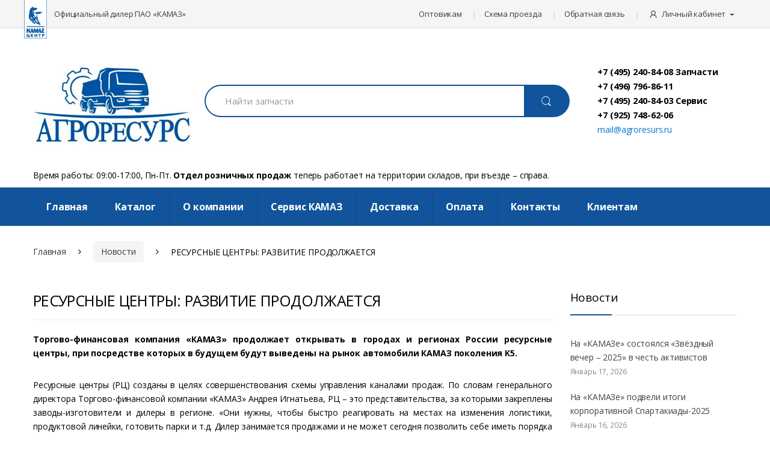

--- FILE ---
content_type: text/html; charset=utf-8
request_url: https://agroresurs.ru/novosti/resursnye-centry-razvitie-prodolzhaetsya/
body_size: 12975
content:
<!DOCTYPE html><html xmlns:umi="http://www.umi-cms.ru/TR/umi" lang="en-US" itemscope="itemscope" itemtype="http://schema.org/WebPage">
<head>
<meta http-equiv="Content-Type" content="text/html; charset=utf-8">
<meta charset="UTF-8">
<meta name="viewport" content="width=device-width, initial-scale=1">
<meta name="description" content="Новости официального дилера КАМАЗ - ООО Агроресурс: «РЕСУРСНЫЕ ЦЕНТРЫ: РАЗВИТИЕ ПРОДОЛЖАЕТСЯ» читать подробнее--&gt;">
<meta name="keywords" content="ресурсные центры: развитие продолжается">
<title>Запчасти Агроресурс - РЕСУРСНЫЕ ЦЕНТРЫ: РАЗВИТИЕ ПРОДОЛЖАЕТСЯ</title>
<link rel="stylesheet" type="text/css" href="/templates/default/assets/css/all.min.css">
<link rel="apple-touch-icon" sizes="180x180" href="/images/apple-touch-icon.png">
<link rel="icon" type="image/png" sizes="32x32" href="/images/favicon-32x32.png">
<link rel="icon" type="image/png" sizes="16x16" href="/images/favicon-16x16.png">
<link rel="manifest" href="/images/site.webmanifest">
<script>var catalog_id = 148440</script><script id="ISDEKscript" type="text/javascript" src="/widget/widjet.js"></script><script type="text/javascript">
			window.dataLayer = window.dataLayer || [];
		</script><script type="text/javascript">
			function dataLayerActionPush(action){
				window.dataLayer.push(action);
			}
		</script><script type="text/javascript">
				   (function(m,e,t,r,i,k,a){m[i]=m[i]||function(){(m[i].a=m[i].a||[]).push(arguments)};
				   m[i].l=1*new Date();k=e.createElement(t),a=e.getElementsByTagName(t)[0],k.async=1,k.src=r,a.parentNode.insertBefore(k,a)})
				   (window, document, "script", "https://mc.yandex.ru/metrika/tag.js", "ym");

				   ym(23366332, "init", {
						id:23366332,
						clickmap:true,
						trackLinks:true,
						accurateTrackBounce:true,
					        webvisor:true,
						ecommerce:"dataLayer"
				   });
				</script><noscript><div><img src="https://mc.yandex.ru/watch/23366332" style="position:absolute; left:-9999px;" alt=""></div></noscript>
<script async="async" src="https://www.googletagmanager.com/gtag/js?id=UA-134510685-1"></script><script> 
                window.dataLayer = window.dataLayer || []; 
                function gtag(){dataLayer.push(arguments);} 
                gtag('js', new Date()); 

                gtag('config', 'UA-134510685-1'); 
                </script><style>
                @media screen and (min-width: 1280px) {
                    .single-product-wrapper .product-images-wrapper { width: 60%; }
                    .single-product-wrapper .summary.entry-summary { width: 40%; }
                }
                </style>
</head>
<body class="blog right-sidebar">
<div id="page" class="hfeed site">
<div class="top-bar"><div class="container">
<nav><ul id="menu-top-bar-left" class="nav nav-inline pull-left animate-dropdown flip"><li class="menu-item"><a href="/">Официальный дилер ПАО «КАМАЗ»</a></li></ul></nav><nav><ul id="menu-top-bar-right" class="nav nav-inline pull-right animate-dropdown flip">
<li class="menu-item"><a href="/o-kompanii/optovikam/">Оптовикам</a></li>
<li class="menu-item"><a href="/kontakty/">Схема проезда</a></li>
<li class="menu-item"><a href="/obratnaya-svyaz/">Обратная связь</a></li>
<li class="menu-item animate-dropdown">
<a href="#" data-toggle="dropdown" class="dropdown-toggle" role="button" aria-haspopup="true" aria-expanded="false"><i class="ec ec-user"></i><noindex>Личный кабинет </noindex><span class="caret"></span></a><ul class="dropdown-menu"><li><noindex><a href="/users/login">Вход/Регистрация</a></noindex></li></ul>
</li>
</ul></nav>
</div></div>
<header id="masthead" class="site-header header-v3"><div class="container">
<div class="row header-flex">
<div class="header-logo"><a href="/" class="header-logo-link"><img src="/templates/default/assets/images/logo-agroresurs.png" class="img-responsive"></a></div>
<form class="navbar-search" id="search-form" method="get" action="/search/search_do/">
<label class="sr-only screen-reader-text" for="search">Найти запчасти:</label><div class="input-group">
<input type="text" id="searchinput" class="form-control search-field" dir="ltr" value="" name="search_string" placeholder="Найти запчасти" autocomplete="off"><div class="input-group-btn"><button type="submit" class="btn btn-secondary"><i class="ec ec-search"></i></button></div>
</div>
<div class="search-form-suggestions">
<span class="close"><i class="fa fa-times" aria-hidden="true"></i></span><table id="search-form-suggestions"></table>
</div>
</form>
<div class="header-support-info"><div class="inline-block">
<small><span class="support-number"><a href="tel:+7%20(495)%20240-84-08%20%D0%97%D0%B0%D0%BF%D1%87%D0%B0%D1%81%D1%82%D0%B8">+7 (495) 240-84-08 Запчасти</a></span><br><span class="support-number"><a href="tel:+7%20(496)%20796-86-40">+7 (496) 796-86-11 </a></span><br></small><small><span class="support-number"><a href="tel:+7%20(495)%20240-84-03%20%D0%A1%D0%B5%D1%80%D0%B2%D0%B8%D1%81">+7 (495) 240-84-03 Сервис</a></span><br><span class="support-number"><a href="tel:+7%20(925)%20748-62-06">+7 (925) 748-62-06 </a></span><br></small><span class="support-email"><a href="mailto:mail@agroresurs.ru">mail@agroresurs.ru</a></span>
</div></div>
<ul class="navbar-mini-cart navbar-nav animate-dropdown nav flip" id="mini-cart"></ul>
</div>
                            Время работы: 09:00-17:00, Пн-Пт. <b>Отдел розничных продаж</b> теперь работает на территории складов, при въезде – справа.

                        </div></header><nav class="navbar navbar-primary navbar-full yamm"><div class="container">
<div class="clearfix"><button class="navbar-toggler hidden-md-up pull-right flip" type="button" data-toggle="collapse" data-target="#header-v3"><span class="fa fa-bars"></span></button></div>
<a class="navbar-header-logo" href="/"><img src="/templates/default/assets/images/logo-white.png" alt=""></a><div class="collapse" id="header-v3"><ul class="nav navbar-nav">
<li class="menu-item"><a href="/">Главная</a></li>
<li class="yamm-fw menu-item menu-item-has-children animate-dropdown dropdown">
<a href="/catalog1" data-toggle="dropdown" class="dropdown-toggle" aria-haspopup="true">Каталог</a><ul role="menu" class=" dropdown-menu"><li class="menu-item animate-dropdown"><div class="yamm-content" style="display:inline-block; width: 100%;"><div class="row">
<div class="wpb_column vc_column_container col-sm-4"><div class="vc_column-inner "><div class="wpb_wrapper"><div class="vc_wp_custommenu wpb_content_element"><div class="widget widget_nav_menu"><div class="menu-pages-menu-1-container"><ul id="menu-pages-menu-1" class="menu">
<li class="nav-title menu-item"><a href="/catalog1/kamaz-zapchasti-i-fil-try/">КАМАЗ - запчасти и фильтры</a></li>
<li class="menu-item"><a href="/catalog1/kamaz-zapchasti-i-fil-try/fil-try-kamaz-smennye-elementy/">Фильтры КАМАЗ, сменные элементы</a></li>
<li class="menu-item"><a href="/catalog1/kamaz-zapchasti-i-fil-try/zapchasti-kamaz/">Запчасти КАМАЗ</a></li>
<li class="menu-item"><a href="/catalog1/kamaz-zapchasti-i-fil-try/kompas-kamaz-5-9-12/">Запчасти КАМАЗ КОМПАС 5/9/12</a></li>
<li class="nav-title menu-item"><a href="/catalog1/maz-k-700-kraz-ural-zapchasti/">МАЗ, К-700, КРАЗ, УРАЛ - запчасти</a></li>
<li class="menu-item"><a href="/catalog1/maz-k-700-kraz-ural-zapchasti/maz/">МАЗ</a></li>
<li class="menu-item"><a href="/catalog1/maz-k-700-kraz-ural-zapchasti/k-700-701/">К-700/701</a></li>
<li class="menu-item"><a href="/catalog1/maz-k-700-kraz-ural-zapchasti/kraz/">КРАЗ</a></li>
<li class="menu-item"><a href="/catalog1/maz-k-700-kraz-ural-zapchasti/fil-try-smennye-elementy/">Фильтры,сменные элементы</a></li>
<li class="nav-title menu-item"><a href="/catalog1/tormoznaya-apparatura-raaz/">Тормозная аппаратура РААЗ</a></li>
<li class="nav-title menu-item"><a href="/catalog1/elektrooborudovanie/">Электрооборудование</a></li>
<li class="nav-title menu-item"><a href="/catalog1/kommunal-naya-tehnika/">Коммунальная техника</a></li>
<li class="menu-item"><a href="/catalog1/kommunal-naya-tehnika/otvaly/">Отвалы</a></li>
<li class="menu-item"><a href="/catalog1/kommunal-naya-tehnika/wetochnoe-oborudovanie/">Щёточное оборудование</a></li>
<li class="nav-title menu-item"><a href="/catalog1/materialy-dlya-remonta/">Материалы для ремонта</a></li>
<li class="menu-item"><a href="/catalog1/materialy-dlya-remonta/kraski/">Краски</a></li>
<li class="menu-item"><a href="/catalog1/materialy-dlya-remonta/paronit/">Паронит</a></li>
<li class="menu-item"><a href="/catalog1/materialy-dlya-remonta/elektrody/">Электроды</a></li>
</ul></div></div></div></div></div></div>
<div class="wpb_column vc_column_container col-sm-4"><div class="vc_column-inner "><div class="wpb_wrapper"><div class="vc_wp_custommenu wpb_content_element"><div class="widget widget_nav_menu"><div class="menu-pages-menu-2-container"><ul id="menu-pages-menu-2" class="menu">
<li class="nav-title menu-item"><a href="/catalog1/zil-zapchasti-i-fil-try/">ЗИЛ - запчасти и фильтры</a></li>
<li class="menu-item"><a href="/catalog1/zil-zapchasti-i-fil-try/zil-130/">ЗИЛ-130</a></li>
<li class="menu-item"><a href="/catalog1/zil-zapchasti-i-fil-try/zil-5301-bychok/">ЗИЛ-5301 Бычок</a></li>
<li class="menu-item"><a href="/catalog1/zil-zapchasti-i-fil-try/zil-4331/">ЗИЛ-4331</a></li>
<li class="menu-item"><a href="/catalog1/zil-zapchasti-i-fil-try/zil-131/">ЗИЛ-131</a></li>
<li class="menu-item"><a href="/catalog1/zil-zapchasti-i-fil-try/fil-try-zil-smennye-elementy/">Фильтры ЗИЛ, сменные элементы</a></li>
<li class="nav-title menu-item"><a href="/catalog1/dvigateli-v-sbore/">Двигатели в сборе</a></li>
<li class="menu-item"><a href="/catalog1/dvigateli-v-sbore/kamaz/">КАМАЗ</a></li>
<li class="menu-item"><a href="/catalog1/dvigateli-v-sbore/maz/">МАЗ</a></li>
<li class="menu-item"><a href="/catalog1/dvigateli-v-sbore">Горьковский АЗ, УАЗ, МТЗ</a></li>
<li class="menu-item"><a href="/catalog1/gor-kovskij-a-z-paz-uaz-zapchasti/fil-try-smennye-elementy/">Фильтры, сменные элементы</a></li>
<li class="nav-title menu-item"><a href="/catalog1/podshipniki/">Подшипники</a></li>
<li class="nav-title menu-item"><a href="/catalog1/zapchasti-k-traktoram/">Запчасти к тракторам</a></li>
<li class="menu-item"><a href="/catalog1/zapchasti-k-traktoram/mtz-1221-1523/">МТЗ-1221,1523</a></li>
<li class="menu-item"><a href="/catalog1/zapchasti-k-traktoram/mtz-80-82/">МТЗ- 80/82</a></li>
<li class="menu-item"><a href="/catalog1/zapchasti-k-traktoram/t-25-t-40-ltz-55-d-21-d-144/">Т-25.т-40.ЛТЗ-55(Д-21.Д-144)</a></li>
<li class="menu-item"><a href="/catalog1/zapchasti-k-traktoram/t-150/">Т-150</a></li>
<li class="menu-item"><a href="/catalog1/zapchasti-k-traktoram/dt-75/">ДТ-75</a></li>
<li class="nav-title menu-item"><a href="/catalog1/gidravlika/">ГИДРАВЛИКА</a></li>
<li class="nav-title menu-item"><a href="/catalog1/tehnicheskaya-literatura/">Техническая литература</a></li>
</ul></div></div></div></div></div></div>
<div class="wpb_column vc_column_container col-sm-4"><div class="vc_column-inner "><div class="wpb_wrapper"><div class="vc_wp_custommenu wpb_content_element"><div class="widget widget_nav_menu"><div class="menu-pages-menu-3-container"><ul id="menu-pages-menu-3" class="menu">
<li class="nav-title menu-item"><a href="/catalog1/gor-kovskij-a-z-paz-uaz-zapchasti/">Горьковский АЗ, ПАЗ, УАЗ - запчасти</a></li>
<li class="menu-item"><a href="/catalog1/gor-kovskij-a-z-paz-uaz-zapchasti/g-l-valdajvolga/">Г-ЛЬ\ВАЛДАЙ\ВОЛГА</a></li>
<li class="menu-item"><a href="/catalog1/gor-kovskij-a-z-paz-uaz-zapchasti/paz/">ПАЗ</a></li>
<li class="menu-item"><a href="/catalog1/gor-kovskij-a-z-paz-uaz-zapchasti/uaz/">УАЗ</a></li>
<li class="nav-title menu-item"><a href="/catalog1/pokryshki/">Покрышки</a></li>
<li class="menu-item"><a href="/catalog1/pokryshki/avtoshiny/">Грузовые автошины</a></li>
<li class="menu-item"><a href="/catalog1/pokryshki/avtoshiny-evro/">Автошины ЕВРО</a></li>
<li class="menu-item"><a href="/catalog1/pokryshki/sel-hoz-shiny/">Сельхоз-шины</a></li>
<li class="menu-item"><a href="/catalog1/pokryshki/kamery/">Камеры</a></li>
<li class="nav-title menu-item"><a href="/catalog1/rti-i-remkomplekty/">РТИ и ремкоплекты</a></li>
<li class="nav-title menu-item"><a href="/catalog1/sel-hoz-tehnika-zapchasti/">Сельхоз техника - запчасти</a></li>
<li class="menu-item"><a href="/catalog1/sel-hoz-tehnika-zapchasti/cepi/">Цепи</a></li>
<li class="menu-item"><a href="/catalog1/sel-hoz-tehnika-zapchasti/pochvoobr-mashiny/">Почвообр.машины</a></li>
<li class="menu-item"><a href="/catalog1/sel-hoz-tehnika-zapchasti/seyalki/">Сеялки</a></li>
<li class="menu-item"><a href="/catalog1/sel-hoz-tehnika-zapchasti/kartofelekopateli/">Картофелекопатели</a></li>
<li class="nav-title menu-item"><a href="/catalog1/stroitel-naya-tehnika-zapchasti/">Строительная техника - запчасти</a></li>
</ul></div></div></div></div></div></div>
</div></div></li></ul>
</li>
<li class="menu-item menu-item-has-children animate-dropdown dropdown">
<a href="/o-kompanii/" class="dropdown-toggle" data-toggle="dropdown" aria-haspopup="true" aria-expanded="true">О компании</a><ul role="menu" class=" dropdown-menu">
<li class="menu-item"><a href="/o-kompanii/">О компании</a></li>
<li class="menu-item"><a href="/o-kompanii/optovikam/">Оптовикам</a></li>
<li class="menu-item"><a href="/o-kompanii/nashi-rekvizity/">Наши реквизиты</a></li>
<li class="menu-item"><a href="/novosti/">Новости</a></li>
</ul>
</li>
<li class="menu-item menu-item-has-children animate-dropdown dropdown">
<a href="/cervis/" class="dropdown-toggle" data-toggle="dropdown" aria-haspopup="true" aria-expanded="true">Cервис КАМАЗ</a><ul role="menu" class=" dropdown-menu">
<li class="menu-item"><a href="/cervis/">О сервисе</a></li>
<li class="menu-item"><a href="/cervis/garantijnye-obyazatelstva-na-avtotehniku/">Гарантийные обязательства</a></li>
<li class="menu-item"><a href="/cervis/postanovka-na-garantijnyj-ucht/">Постановка на гарантийный учёт</a></li>
<li class="menu-item"><a href="/cervis/perechen-sotrudnikov/">Сотрудники</a></li>
<li class="menu-item"><a href="/cervis/prajsy-na-uslugi-servisa/">Прайс-лист</a></li>
<li class="menu-item"><a href="/cervis/tipovoj-dogovor-na-uslugi-servisa/">Договор</a></li>
<li class="menu-item"><a href="/cervis/blizhajshie-centry/">Ближайшие сервис-центры</a></li>
<li class="menu-item"><a href="/cervis/poryadok-provedeniya-to/">Порядок проведения ТО</a></li>
<li class="menu-item"><a href="/cervis/politika-pao-kamaz/">Политика ПАО «КАМАЗ»</a></li>
<li class="menu-item"><a href="/cervis/obratnaya-svyaz/">Обратная связь</a></li>
</ul>
</li>
<li class="menu-item"><a href="/dostavka/">Доставка</a></li>
<li class="menu-item"><a href="/oplata/">Оплата</a></li>
<li class="menu-item"><a href="/kontakty/">Контакты</a></li>
<li class="menu-item menu-item-has-children animate-dropdown dropdown">
<a href="http:///klientam/" class="dropdown-toggle" data-toggle="dropdown" aria-haspopup="true" aria-expanded="true">Клиентам</a><ul role="menu" class=" dropdown-menu">
<li class="menu-item"><a href="/klientam/perechen-znakov-omologacii-kompanii-formula-sveta/">Перечень знаков омологации компании Формула Света</a></li>
<li class="menu-item"><a href="/o-kompanii/optovikam/zawita-ot-kontrafakta/">Защита от контрафакта</a></li>
<li class="menu-item"><a href="/klientam/o-vozmozhnyh-neispravnostyah-na-dvigatelyah-r6/">О возможных неисправностях на двигателях Р6 </a></li>
<li class="menu-item"><a href="/zapasnye-chasti/suvenirnaya-produkciya-kamaz/">Сувенирная продукция KAMAZ</a></li>
<li class="menu-item"><a href="/klientam/katalog-produkcii-kamaz-tormoznye-sistemy/">Каталог продукции «КАМАЗ Тормозные Системы»</a></li>
<li class="menu-item"><a href="/klientam/politika-v-otnoshenii-obrabotki-personalnyh-dannyh/">Политика обработки персональных данных</a></li>
<li class="menu-item"><a href="/klientam/polozhenie-ob-obrabotke-i-zawite-personalnyh-dannyh/">Положение об обработке и защите персональных данных </a></li>
</ul>
</li>
</ul></div>
</div></nav><div id="content" class="site-content" tabindex="-1"><div class="container">
<nav itemprop="breadcrumb" class="woocommerce-breadcrumb"><a href="/">Главная</a><span class="delimiter"><i class="fa fa-angle-right"></i></span><a href="/novosti/">Новости</a><span class="delimiter"><i class="fa fa-angle-right"></i></span>РЕСУРСНЫЕ ЦЕНТРЫ: РАЗВИТИЕ ПРОДОЛЖАЕТСЯ</nav><div id="primary" class="content-area"><main id="main" class="site-main"><article class="post type-post status-publish format-gallery has-post-thumbnail hentry"><header class="entry-header"><h1 class="entry-title" itemprop="name headline">РЕСУРСНЫЕ ЦЕНТРЫ: РАЗВИТИЕ ПРОДОЛЖАЕТСЯ</h1></header><div class="entry-content" itemprop="articleBody"><p style="text-align: justify;"">
	<b>Торгово-финансовая компания «КАМАЗ» продолжает открывать в городах и регионах России ресурсные центры, при посредстве которых в будущем будут выведены на рынок автомобили КАМАЗ поколения К5.</b>
</p>
<p style="text-align: justify;"">
</p>
<p style="text-align: justify;"">
	 Ресурсные центры (РЦ) созданы в целях совершенствования схемы управления каналами продаж. По словам генерального директора Торгово-финансовой компании «КАМАЗ» Андрея Игнатьева, РЦ – это представительства, за которыми закреплены заводы-изготовители и дилеры в регионе. «Они нужны, чтобы быстро реагировать на местах на изменения логистики, продуктовой линейки, готовить парки и т.д. Дилер занимается продажами и не может сегодня позволить себе иметь порядка 300-400 единиц разной техники, а вот база РЦ позволяет представлять всё, что касается автомобильного бизнеса: всю гамму, все виды прицепной техники, спецнадстроек», – уточнил Игнатьев. Появятся своего рода гипермаркеты, хабы коммерческой техники, в большей степени ориентированные на дилеров. Здесь можно будет чаще проводить Дни клиента, Дни открытых дверей, презентации и тест-драйвы техники на полигонах, которые очень себя оправдали в прошлом году. «Также при посредстве РЦ будем выводить на рынок наши автомобили поколения К5, обучать продавцов на их базе. Все заложенные в КАМАЗ-54901 нашими конструкторами навигационные, бортовые системы – совершенно другой уровень даже по сравнению с нынешним перспективным семейством, – отметил Игнатьев. – Потребуется очень высокая квалификация от персонала при обслуживании, но процентов на 90 мы должны обеспечить готовность сервиса».
</p>
<p style="text-align: justify;"">
</p>
<p style="text-align: justify;"">
	 Автомобилестроение переживает прорыв в плане цифровизации: с каждым днём всё актуальнее большие централизованные сборы данных, разработка облачных решений, где эти данные хранятся, создание баз и управление сетью и парками онлайн, контроль загрузки всех сервисов, мониторинг перемещений. Клиенты хотят, чтобы все современные приложения подключались на автомобиль, чтобы в любой момент знать, где, во сколько выгрузилась платформа и т.д. По мнению генерального директора ТФК «КАМАЗ», обеспечить такой технический выход можно только контролируя на местах и помогая дилерам скоростью поставки запчастей, своевременной готовностью автомобилей, надстроек. «Теперь на очереди построение определённых приложений или онлайн-системы по записи, мониторингу автомобиля, где будет храниться вся его история – о заказах, владельцах, финуслугах и так далее, – подытожил Игнатьев. – Скорее всего, это будет тоже собираться в региональных центрах. Подготовительную работу проведём уже в этом году».
</p></div></article></main></div>
<div id="sidebar" class="sidebar-blog" role="complementary"><aside class="widget electro_recent_posts_widget"><h3 class="widget-title">Новости</h3>
<ul>
<li><div class="post-content">
<a class="post-name" href="/novosti/na-kamaze-sostoyalsya-zvyozdnyj-vecher-2025-v-chest-aktivistov/">На «КАМАЗе» состоялся «Звёздный вечер – 2025» в честь активистов</a><span class="post-date">Январь 17, 2026</span>
</div></li>
<li><div class="post-content">
<a class="post-name" href="/novosti/na-kamaze-podveli-itogi-korporativnoj-spartakiady-2025/">На «КАМАЗе» подвели итоги корпоративной Спартакиады-2025</a><span class="post-date">Январь 16, 2026</span>
</div></li>
<li><div class="post-content">
<a class="post-name" href="/novosti/kamazy-novejshego-pokoleniya-dlya-moskovskih-stroitelej/">КАМАЗы новейшего поколения для московских строителей</a><span class="post-date">Январь 16, 2026</span>
</div></li>
<li><div class="post-content">
<a class="post-name" href="/novosti/kamazovcy-otpravili-1857-pisem-bojcam-svo/">Камазовцы отправили 1857 писем бойцам СВО</a><span class="post-date">Январь 15, 2026</span>
</div></li>
<li><div class="post-content">
<a class="post-name" href="/novosti/kamazovskaya-komanda-nelogichnye-primet-uchastie-v-festivale-kivin-2026/">Камазовская команда «Нелогичные» примет участие в фестивале «КиВиН-2026»</a><span class="post-date">Январь 14, 2026</span>
</div></li>
</ul></aside></div>
</div></div>
<footer id="colophon" class="site-footer"><div class="footer-bottom-widgets"><div class="container"><div class="row">
<div class="col-xs-12 col-sm-12 col-md-7 col-md-push-5 flex-footer-menu">
<div class="columns"><aside id="nav_menu-2" class="widget clearfix widget_nav_menu"><div class="body">
<h4 class="widget-title">Агроресурс</h4>
<div class="menu-footer-menu-1-container"><ul id="menu-footer-menu-1" class="menu">
<li class="menu-item"><a href="/">Главная</a></li>
<li class="yamm-fw menu-item menu-item-has-children animate-dropdown dropdown"><a href="/catalog1/" data-toggle="dropdown" class="dropdown-toggle" aria-haspopup="true">Каталог</a></li>
<li class="menu-item"><a href="/o-kompanii/">О компании</a></li>
<li class="menu-item"><a href="/cervis/">Сервис</a></li>
<li class="menu-item"><a href="/dostavka/">Доставка</a></li>
<li class="menu-item"><a href="/oplata/">Оплата</a></li>
<li class="menu-item"><a href="/kontakty/">Контакты</a></li>
<li class="menu-item"><a href="/klientam/politika-v-otnoshenii-obrabotki-personalnyh-dannyh/">Политика обработки персональных данных</a></li>
<li class="menu-item"><a href="/klientam/polozhenie-ob-obrabotke-i-zawite-personalnyh-dannyh/">Положение об обработке и защите персональных данных </a></li>
</ul></div>
</div></aside></div>
<div class="columns"><aside id="nav_menu-2" class="widget clearfix widget_nav_menu"><div class="body">
<h4 class="widget-title"> </h4>
<div class="menu-footer-menu-1-container"><ul id="menu-footer-menu-1" class="menu">
<li class="menu-item"><a href="/dogovor-na-postavku/">Договор на поставку</a></li>
<li class="menu-item"><a href="https://agroresurs.ru/udata/exchange/generateExchangePriceFile/">Оптовый прайс-лист</a></li>
</ul></div>
</div></aside></div>
<div class="columns"><aside id="nav_menu-2" class="widget clearfix widget_nav_menu"><div class="body">
<h4 class="widget-title">КАМАЗ</h4>
<div class="menu-footer-menu-1-container"><ul id="menu-footer-menu-1" class="menu">
<li class="menu-item"><a href="https://kamaz.ru/">ПАО «КАМАЗ»</a></li>
<li class="menu-item"><a href="https://azkamaz.ru/">ООО «АвтоЗапчасть КАМАЗ»</a></li>
<li class="menu-item"><a href="http://kamazleasing.ru/">АО «Лизинговая компания «КАМАЗ»</a></li>
<li class="menu-item"><a href="/finansovyj-servis">Финансовый сервис «КАМАЗ»</a></li>
<li class="menu-item"><a href="/zapasnye-chasti-kamaz/">Каталог продукции ПАО КАМАЗ</a></li>
<li class="menu-item"><a href="/klientam/katalog-produkcii-kamaz-tormoznye-sistemy/">Каталог продукции «КАМАЗ Тормозные Системы»</a></li>
<li class="menu-item"><a href="https://kamaz.ru/purchase-and-services/dealers/?dealery_type=dealer">Официальные дилеры КАМАЗ</a></li>
<li class="menu-item"><a href="/klientam/produkciya-element-dlya-importnoj-avtotehniki/">Продукция «ЭЛЕМЕНТ» для импортной автотехники</a></li>
<li class="menu-item"><a href="/klientam/pure-filter-filtry-dlya-gruzovikov-kamaz-ot-proizvoditelya/">Продукция Pure Filter для грузовиков KAMAZ</a></li>
</ul></div>
</div></aside></div>
</div>
<div class="footer-contact col-xs-12 col-sm-12 col-md-5 col-md-pull-7">
<div class="footer-call-us"><div class="media">
<span class="media-left call-us-icon media-middle"><i class="ec ec-support"></i></span><div class="media-body">
<span class="call-us-text">Звоните нам:</span><span class="call-us-number">+7 (495) 240-84-08 Запчасти</span>
</div>
</div></div>
<div class="footer-address">
<strong class="footer-address-title">Наш адрес</strong><address>142032, Московская область, Домодедовский район, п. Константиново (ГПЗ), Объездное шоссе, строение 3</address>
<br><strong class="footer-address-title">Координаты GPS</strong><p>55.429372, 37.709208</p>
</div>
<div class="footer-logo"><img src="/images/cms/data/logo-2.png" class="img-responsive"></div>
</div>
</div></div></div>
<div class="copyright-bar"><div class="container">
<div class="pull-left flip copyright"><p><a href="/">Агроресурс</a> - Оптовая продажа автозапчастей</p>
<script>// <![CDATA[
var settings = {
		/* Настройки которые надо менять */
		need: 30, // Сюда вписываем через какое количество секунд повторно отправлять цель, по умолчанию стоит 60, но можно указать и 30
		checkTime: 10, // секунды. период проверки. 
		//желательно, чтобы need было кратно checkTime
		IDmetrika: 23366332, // Сюда вписываем ИД Счетчика Яндекс Метрики
		/* Настройки которые надо менять */
	}

	/* 
## Инструкция по добавлению целей в Яндекс.Метрику ##
Если вы указываете в функции NEED шаг в 30 секунд, то в Метрике вы можете отслеживать цели с шагом в 30 секунд и цели событий добавляйте такие:
30sec
60sec
90sec
120sec
150sec и т.д.

Если вы указываете в функции NEED шаг в 60 секунд, то в Метрике вы можете отслеживать цели с шагом в 30 секунд и цели событий добавляйте такие:
60sec
120sec
180sec
240sec и т.д.
*/
	/* Скрипт доработал Вечкасов Кирилл - Мой ТГ - https://t.me/pomogay_marketing */
	/* БОЛЬШЕ В КОДЕ НИЧЕГО НЕ ТРОГАЕМ, ЦЕЛИ ТОЖЕ НЕ ПРАВИМ */
	var metricsFn = function () {
		console.log(ActiveScore.timer);
		console.log(ActiveScore.need);
		var c1 = this.getCookie(this.cookieName);
		console.log(c1);
		if (ActiveScore.timer >= ActiveScore.need) {
			console.log("событие отправилось");
			/* Тут перечислять все что нужно будет вызвать по достижению цели */
			ym(settings.IDmetrika, "reachGoal", this.cookieName.slice(0, -3));
			/* Тут перечислять все что нужно будет вызвать по достижению цели */
		}
	};

	var ActiveScore = {
		need: settings.need,
		checkTime: settings.checkTime,
		loop: true,
		counter: 0,
		cookieName: "60sec_ap",
		sendFn: null,
		parts: 0,
		active_parts: 0,
		timer: 0,
		events: [
			"touchmove",
			"blur",
			"focus",
			"focusin",
			"focusout",
			"load",
			"resize",
			"scroll",
			"unload",
			"click",
			"dblclick",
			"mousedown",
			"mouseup",
			"mousemove",
			"mouseover",
			"mouseout",
			"mouseenter",
			"mouseleave",
			"change",
			"select",
			"submit",
			"keydown",
			"keypress",
			"keyup",
			"error",
		],

		setEvents: function () {
			for (var index = 0; index < this.events.length; index++) {
				var eName = this.events[index];
				window.addEventListener(eName, function (e) {
					if (e.isTrusted && ActiveScore.period.events == false) {
						ActiveScore.period.events = true;
					}
				});
			}
		},

		period: {
			start: 0,
			end: 0,
			events: false,
		},

		init: function (fn) {
			this.calcParts();
			this.setEvents();
			this.setStartCounter();
			if (this.checkCookie()) {
				this.sendFn = fn;
				this.start();
			}
		},

		readLastCookie: function () {
			var absurdlyLarge = 100000;
			for (var i = 1; i < absurdlyLarge; i++) {
				var cookie = this.getCookie(i * this.need + 'sec_ap');
				if (cookie != this.parts * this.parts) return { i: i, cookie: cookie };
			}
			return { i: 1, cookie: 0 };
		},

		setStartCounter: function () {
			var lastCookie = this.readLastCookie();
			this.counter = lastCookie.i - 1;
			this.active_parts = Number(lastCookie.cookie);
			this.cookieName = (this.counter + 1) * this.need + "sec_ap";
		},

		calcParts: function () {
			this.parts = Math.ceil(this.need / this.checkTime);
		},

		setPeriod: function () {
			this.period.start = this.microtime();
			this.period.end = this.period.start + this.checkTime;
			this.period.events = false;
		},

		microtime: function () {
			var now = new Date().getTime() / 1000;
			var s = parseInt(now);
			return s;
		},

		start: function () {
			this.setPeriod();
			this.runPeriod();
		},

		timeoutId: null,

		checkPeriod: function () {
			if (this.period.events == true) {
				this.active_parts = this.active_parts + 1;
				// console.log('В этой секции были действия');
			} else {
				// console.log('В этой секции НЕБЫЛО действия');
			}
			this.timer = this.active_parts * this.checkTime;
			console.log(
				this.active_parts + " / " + this.parts + " [" + this.timer + "]"
			);

			if (this.checkSecs()) {
			} else {
				this.start();
			}
			this.setCookie(this.cookieName, this.active_parts);
		},

		checkSecs: function () {
			if (this.timer >= this.need) {
				this.send();
				if (this.loop == true) {
					this.counter++;
					this.timer = 0;
					this.active_parts = 0;
					this.cookieName = (this.counter + 1) * this.need + "sec_ap";
					return false;
				} else {
					// console.log('Завершили проверку активности');
					return true;
				}
			}
			return false;
		},

		timeoutFn: function () {
			ActiveScore.checkPeriod();
		},

		runPeriod: function () {
			this.timeoutId = setTimeout(this.timeoutFn, this.checkTime * 1000);
		},

		send: function () {
			if (this.getCookie(this.cookieName) == this.parts * this.parts) {
				this.setStartCounter();
			} else {
				this.setCookie(this.cookieName, this.active_parts * this.active_parts);
			}
			this.sendFn();
		},

		checkCookie: function () {
			var c = this.getCookie(this.cookieName);
			if (c == null) {
				return true;
			} else {
				if (c == '') return true;
				c = parseInt(c);
				if (c >= this.parts) {
					// console.log('Скрипт даже не запустился...');
					if (this.loop == true) {
						return true;
					}
					return false;
				} else {
					this.active_parts = c;
					return true;
				}
			}
		},

		setCookie: function (name, value, days) {
			var expires = "";
			if (days) {
				var date = new Date();
				date.setTime(date.getTime() + days * 24 * 60 * 60 * 1000);
				expires = "; expires=" + date.toUTCString();
			}
			document.cookie = name + "=" + (value || "") + expires + "; path=/";
		},
		getCookie: function (name) {
			var nameEQ = name + "=";
			var ca = document.cookie.split(";");
			for (var i = 0; i < ca.length; i++) {
				var c = ca[i];
				while (c.charAt(0) == " ") c = c.substring(1, c.length);
				if (c.indexOf(nameEQ) == 0) return c.substring(nameEQ.length, c.length);
			}
			return null;
		},
		eraseCookie: function (name) {
			document.cookie =
				name + "=; Path=/; Expires=Thu, 01 Jan 1970 00:00:01 GMT;";
		},
	};

	ActiveScore.init(metricsFn);
// ]]></script></div>
<div class="pull-right flip copyright"><a href="http://madex-design.ru">Разработка сайта — «Мадекс Дизайн»</a></div>
</div></div></footer>
</div>
<script type="text/template" id="search-result-tpl">
                            <td class="search-number">
                                <% if(extended.properties.property[1].value !== undefined) { %>
                                <%= extended.properties.property[1].value.value %>
                                <% } %>
                            </td>
                            <td class="search-title">
                                <a href="<%= link %>">
                                    <%= name %>
                                </a>
                            </td>
                            <td class="search-price">
                                <% if(extended.properties.property[0].value !== undefined) { %>
                                <%= number_format(extended.properties.property[0].value.value, 0, ',', ' ') %>
                                <% } else {%>
                                0
                                <%}%> <i class="fa fa-rub"></i>
                            </td>
                </script><div id="one_click_dialog_wrapper"></div>
<script type="text/javascript" src="/templates/default/assets/js/all.min.js?v=0.1"></script><script src="https://cdnjs.cloudflare.com/ajax/libs/lightbox2/2.11.3/js/lightbox.min.js" integrity="sha512-k2GFCTbp9rQU412BStrcD/rlwv1PYec9SNrkbQlo6RZCf75l6KcC3UwDY8H5n5hl4v77IDtIPwOk9Dqjs/mMBQ==" crossorigin="anonymous" referrerpolicy="no-referrer"></script><link rel="stylesheet" href="https://cdnjs.cloudflare.com/ajax/libs/lightbox2/2.11.3/css/lightbox.min.css" integrity="sha512-ZKX+BvQihRJPA8CROKBhDNvoc2aDMOdAlcm7TUQY+35XYtrd3yh95QOOhsPDQY9QnKE0Wqag9y38OIgEvb88cA==" crossorigin="anonymous" referrerpolicy="no-referrer">
<link href="https://fonts.googleapis.com/css?family=Open+Sans:400,300,600,700,700italic,800,800italic,600italic,400italic,300italic" rel="stylesheet" type="text/css">
</body>
</html>
<!-- This page generated in 0.374031 secs by XSLT, SITE MODE -->